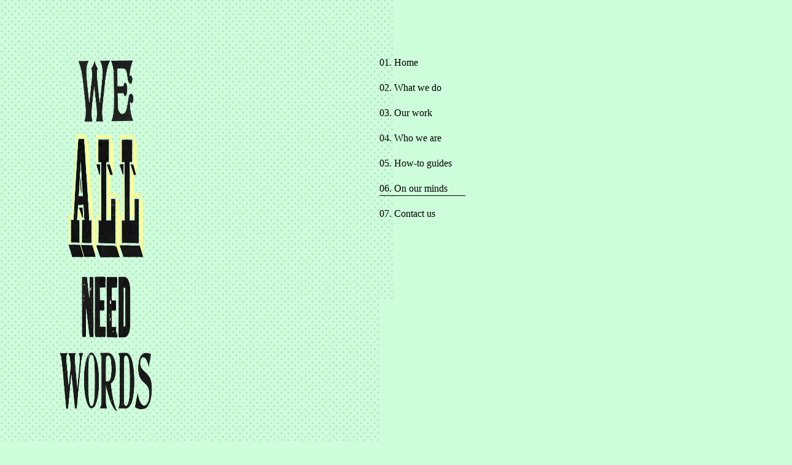

--- FILE ---
content_type: text/html; charset=UTF-8
request_url: https://weallneedwords.com/how-to-do-brand-naming/
body_size: 15942
content:
<!DOCTYPE html>
<!--[if IE 7]><html class="ie ie7" lang="en-US">
<![endif]-->
<!--[if IE 8]><html class="ie ie8" lang="en-US">
<![endif]-->
<!--[if !(IE 7) | !(IE 8)  ]><!--><html lang="en-US">
<!--<![endif]--><head><script data-no-optimize="1">var litespeed_docref=sessionStorage.getItem("litespeed_docref");litespeed_docref&&(Object.defineProperty(document,"referrer",{get:function(){return litespeed_docref}}),sessionStorage.removeItem("litespeed_docref"));</script> <meta charset="UTF-8"><meta name="viewport" content="width=device-width"><title>How to do brand naming - We All Need Words</title><link rel="profile" href="http://gmpg.org/xfn/11"><link rel="pingback" href="https://weallneedwords.com/xmlrpc.php">
<!--[if lt IE 9]> <script src="https://weallneedwords.com/wp-content/themes/need_words/js/html5.js"></script> <![endif]--><meta name='robots' content='index, follow, max-image-preview:large, max-snippet:-1, max-video-preview:-1' /><link rel="canonical" href="https://weallneedwords.com/how-to-do-brand-naming/" /><meta property="og:locale" content="en_US" /><meta property="og:type" content="article" /><meta property="og:title" content="How to do brand naming - We All Need Words" /><meta property="og:description" content="How to work out what kind of name you want (and why that’s the most important bit). How to come up with the right name. How to get it through the trademark checks. Naming should be really simple. It hardly ever is. It’s not usually the creative bit that causes the problems (but that&#8217;s harder [&hellip;]" /><meta property="og:url" content="https://weallneedwords.com/how-to-do-brand-naming/" /><meta property="og:site_name" content="We All Need Words" /><meta property="article:published_time" content="2010-05-03T16:25:26+00:00" /><meta property="article:modified_time" content="2014-08-17T18:49:43+00:00" /><meta name="author" content="admin" /><meta name="twitter:label1" content="Written by" /><meta name="twitter:data1" content="admin" /><meta name="twitter:label2" content="Est. reading time" /><meta name="twitter:data2" content="5 minutes" /> <script type="application/ld+json" class="yoast-schema-graph">{"@context":"https://schema.org","@graph":[{"@type":"Article","@id":"https://weallneedwords.com/how-to-do-brand-naming/#article","isPartOf":{"@id":"https://weallneedwords.com/how-to-do-brand-naming/"},"author":{"name":"admin","@id":"https://weallneedwords.com/#/schema/person/9528a0e8e60fdf86e6f8b3afe4171cb5"},"headline":"How to do brand naming","datePublished":"2010-05-03T16:25:26+00:00","dateModified":"2014-08-17T18:49:43+00:00","mainEntityOfPage":{"@id":"https://weallneedwords.com/how-to-do-brand-naming/"},"wordCount":966,"publisher":{"@id":"https://weallneedwords.com/#organization"},"keywords":["Brand name examples","Brand naming","Brand naming agency","Brand naming examples","Brand naming services","Brand naming tool","Naming","Naming agency","Naming heirarchy","Naming services","Naming strategy","Naming system"],"articleSection":["Naming"],"inLanguage":"en-US"},{"@type":"WebPage","@id":"https://weallneedwords.com/how-to-do-brand-naming/","url":"https://weallneedwords.com/how-to-do-brand-naming/","name":"How to do brand naming - We All Need Words","isPartOf":{"@id":"https://weallneedwords.com/#website"},"datePublished":"2010-05-03T16:25:26+00:00","dateModified":"2014-08-17T18:49:43+00:00","breadcrumb":{"@id":"https://weallneedwords.com/how-to-do-brand-naming/#breadcrumb"},"inLanguage":"en-US","potentialAction":[{"@type":"ReadAction","target":["https://weallneedwords.com/how-to-do-brand-naming/"]}]},{"@type":"BreadcrumbList","@id":"https://weallneedwords.com/how-to-do-brand-naming/#breadcrumb","itemListElement":[{"@type":"ListItem","position":1,"name":"Home","item":"https://weallneedwords.com/"},{"@type":"ListItem","position":2,"name":"Blog","item":"https://weallneedwords.com/blog/"},{"@type":"ListItem","position":3,"name":"How to do brand naming"}]},{"@type":"WebSite","@id":"https://weallneedwords.com/#website","url":"https://weallneedwords.com/","name":"We All Need Words","description":"Branding, tone of voice, naming and training (without the blah)","publisher":{"@id":"https://weallneedwords.com/#organization"},"potentialAction":[{"@type":"SearchAction","target":{"@type":"EntryPoint","urlTemplate":"https://weallneedwords.com/?s={search_term_string}"},"query-input":{"@type":"PropertyValueSpecification","valueRequired":true,"valueName":"search_term_string"}}],"inLanguage":"en-US"},{"@type":"Organization","@id":"https://weallneedwords.com/#organization","name":"We All Need Words","url":"https://weallneedwords.com/","logo":{"@type":"ImageObject","inLanguage":"en-US","@id":"https://weallneedwords.com/#/schema/logo/image/","url":"https://weallneedwords.com/wp-content/uploads/2014/07/logo-yellow.png","contentUrl":"https://weallneedwords.com/wp-content/uploads/2014/07/logo-yellow.png","width":382,"height":587,"caption":"We All Need Words"},"image":{"@id":"https://weallneedwords.com/#/schema/logo/image/"},"sameAs":["https://x.com/weallneedwords","https://www.instagram.com/we_all_need_words/"]},{"@type":"Person","@id":"https://weallneedwords.com/#/schema/person/9528a0e8e60fdf86e6f8b3afe4171cb5","name":"admin","image":{"@type":"ImageObject","inLanguage":"en-US","@id":"https://weallneedwords.com/#/schema/person/image/","url":"https://weallneedwords.com/wp-content/litespeed/avatar/31168ac0fa1ddf0cffeae4d06f425ae0.jpg?ver=1768255343","contentUrl":"https://weallneedwords.com/wp-content/litespeed/avatar/31168ac0fa1ddf0cffeae4d06f425ae0.jpg?ver=1768255343","caption":"admin"},"url":"https://weallneedwords.com/author/admin/"}]}</script> <link rel='dns-prefetch' href='//fonts.googleapis.com' /><link rel='dns-prefetch' href='//www.googletagmanager.com' /><link rel="alternate" type="application/rss+xml" title="We All Need Words &raquo; Feed" href="https://weallneedwords.com/feed/" /><link rel="alternate" type="application/rss+xml" title="We All Need Words &raquo; Comments Feed" href="https://weallneedwords.com/comments/feed/" /><link rel="alternate" title="oEmbed (JSON)" type="application/json+oembed" href="https://weallneedwords.com/wp-json/oembed/1.0/embed?url=https%3A%2F%2Fweallneedwords.com%2Fhow-to-do-brand-naming%2F" /><link rel="alternate" title="oEmbed (XML)" type="text/xml+oembed" href="https://weallneedwords.com/wp-json/oembed/1.0/embed?url=https%3A%2F%2Fweallneedwords.com%2Fhow-to-do-brand-naming%2F&#038;format=xml" /><style id='wp-img-auto-sizes-contain-inline-css' type='text/css'>img:is([sizes=auto i],[sizes^="auto," i]){contain-intrinsic-size:3000px 1500px}
/*# sourceURL=wp-img-auto-sizes-contain-inline-css */</style><style id="litespeed-ccss">ul{box-sizing:border-box}:root{--wp--preset--font-size--normal:16px;--wp--preset--font-size--huge:42px}:root{--wp--preset--aspect-ratio--square:1;--wp--preset--aspect-ratio--4-3:4/3;--wp--preset--aspect-ratio--3-4:3/4;--wp--preset--aspect-ratio--3-2:3/2;--wp--preset--aspect-ratio--2-3:2/3;--wp--preset--aspect-ratio--16-9:16/9;--wp--preset--aspect-ratio--9-16:9/16;--wp--preset--color--black:#000;--wp--preset--color--cyan-bluish-gray:#abb8c3;--wp--preset--color--white:#fff;--wp--preset--color--pale-pink:#f78da7;--wp--preset--color--vivid-red:#cf2e2e;--wp--preset--color--luminous-vivid-orange:#ff6900;--wp--preset--color--luminous-vivid-amber:#fcb900;--wp--preset--color--light-green-cyan:#7bdcb5;--wp--preset--color--vivid-green-cyan:#00d084;--wp--preset--color--pale-cyan-blue:#8ed1fc;--wp--preset--color--vivid-cyan-blue:#0693e3;--wp--preset--color--vivid-purple:#9b51e0;--wp--preset--gradient--vivid-cyan-blue-to-vivid-purple:linear-gradient(135deg,rgba(6,147,227,1) 0%,#9b51e0 100%);--wp--preset--gradient--light-green-cyan-to-vivid-green-cyan:linear-gradient(135deg,#7adcb4 0%,#00d082 100%);--wp--preset--gradient--luminous-vivid-amber-to-luminous-vivid-orange:linear-gradient(135deg,rgba(252,185,0,1) 0%,rgba(255,105,0,1) 100%);--wp--preset--gradient--luminous-vivid-orange-to-vivid-red:linear-gradient(135deg,rgba(255,105,0,1) 0%,#cf2e2e 100%);--wp--preset--gradient--very-light-gray-to-cyan-bluish-gray:linear-gradient(135deg,#eee 0%,#a9b8c3 100%);--wp--preset--gradient--cool-to-warm-spectrum:linear-gradient(135deg,#4aeadc 0%,#9778d1 20%,#cf2aba 40%,#ee2c82 60%,#fb6962 80%,#fef84c 100%);--wp--preset--gradient--blush-light-purple:linear-gradient(135deg,#ffceec 0%,#9896f0 100%);--wp--preset--gradient--blush-bordeaux:linear-gradient(135deg,#fecda5 0%,#fe2d2d 50%,#6b003e 100%);--wp--preset--gradient--luminous-dusk:linear-gradient(135deg,#ffcb70 0%,#c751c0 50%,#4158d0 100%);--wp--preset--gradient--pale-ocean:linear-gradient(135deg,#fff5cb 0%,#b6e3d4 50%,#33a7b5 100%);--wp--preset--gradient--electric-grass:linear-gradient(135deg,#caf880 0%,#71ce7e 100%);--wp--preset--gradient--midnight:linear-gradient(135deg,#020381 0%,#2874fc 100%);--wp--preset--font-size--small:13px;--wp--preset--font-size--medium:20px;--wp--preset--font-size--large:36px;--wp--preset--font-size--x-large:42px;--wp--preset--spacing--20:.44rem;--wp--preset--spacing--30:.67rem;--wp--preset--spacing--40:1rem;--wp--preset--spacing--50:1.5rem;--wp--preset--spacing--60:2.25rem;--wp--preset--spacing--70:3.38rem;--wp--preset--spacing--80:5.06rem;--wp--preset--shadow--natural:6px 6px 9px rgba(0,0,0,.2);--wp--preset--shadow--deep:12px 12px 50px rgba(0,0,0,.4);--wp--preset--shadow--sharp:6px 6px 0px rgba(0,0,0,.2);--wp--preset--shadow--outlined:6px 6px 0px -3px rgba(255,255,255,1),6px 6px rgba(0,0,0,1);--wp--preset--shadow--crisp:6px 6px 0px rgba(0,0,0,1)}html{font-family:sans-serif;-webkit-text-size-adjust:100%;-ms-text-size-adjust:100%}body{margin:0}article,aside,header,nav{display:block}a{background:0 0}img{border:0}*{-webkit-box-sizing:border-box;-moz-box-sizing:border-box;box-sizing:border-box}:before,:after{-webkit-box-sizing:border-box;-moz-box-sizing:border-box;box-sizing:border-box}html{font-size:10px}body{font-family:"Helvetica Neue",Helvetica,Arial,sans-serif;font-size:14px;line-height:1.42857143;color:#333;background-color:#fff}a{color:#428bca;text-decoration:none}img{vertical-align:middle}h2{font-family:inherit;font-weight:500;line-height:1.1;color:inherit}h2{margin-top:20px;margin-bottom:10px}h2{font-size:30px}p{margin:0 0 20px}ul{margin-top:0;margin-bottom:10px}.clearfix:before,.clearfix:after{display:table;content:" "}.clearfix:after{clear:both}@-ms-viewport{width:device-width}*,*:after,*:before{-webkit-box-sizing:border-box;-moz-box-sizing:border-box;box-sizing:border-box}.clearfix:before,.clearfix:after{content:'';display:table}.clearfix:after{clear:both}:focus{-moz-outline-style:none;outline:none;outline-style:none}.clearme{clear:both}body{font-size:16px;font-family:'Libre Baskerville',serif;color:#000;margin:0;padding:0;line-height:23px;overflow-x:hidden}p{line-height:23px}.homedots{position:absolute;width:50%;top:0;left:0;z-index:-9999;background:transparent url(/wp-content/themes/need_words/images/dots.png) top left repeat;height:1168px;opacity:.8}.homeline{position:absolute;width:50%;top:490px;left:0;z-index:-9998;border-right:22px solid #ffff8d;height:912px;background-color:transparent!important}.homeline.greenlight{border-right-color:#cdfdda}#mainholder{margin:90px auto 0 auto;width:1100px}#header{float:left;width:100%}#logo{float:left;width:528px}#logo img{max-width:160px}#nav{float:left;width:572px;font-family:'Inconsolata';font-size:16px}#nav ul{margin:0;padding:0;list-style:none}#nav ul li{margin:0 0 18px;padding:0;list-style:none;width:140px}#nav ul li a,#nav ul li a:visited{color:#000;text-decoration:none}.single-post #nav ul li#menu-item-26{border-bottom:1px solid #000;margin:0 0 17px}#main-content{float:left;width:100%;clear:both;margin-top:130px}.content-nav{float:left;min-width:535px;font-family:'Inconsolata';font-size:15px}.work-cat-link a{text-decoration:underline;text-transform:lowercase}.work-cat-link{float:left;font-family:'Inconsolata';font-size:15px;width:500px;line-height:1}.content-nav{overflow:hidden;padding-bottom:5px}.content-nav a{color:#000;line-height:2;font-size:16px}.blog-listing-link{float:right;font-family:'Inconsolata';font-size:15px;width:572px;line-height:1}.blogarticle{float:left;width:100%;margin-top:70px}h2.blogtitle{margin:0;padding:0;font-family:'press_styleregular';font-size:140px;line-height:112px;text-transform:uppercase;font-weight:400;background:transparent url(/wp-content/themes/need_words/images/blogline.png) left 35px repeat-x}.single-post h2.blogtitle{background:0 0;margin-bottom:6px}h2.blogtitle a,h2.blogtitle a:visited{color:#000;text-decoration:none}.footerquote{float:left;width:500px;margin:97px 0 0 50px;font-family:'press_styleregular';font-size:68px;line-height:55px}.site-main{min-height:100%;margin-bottom:-450px}.site-main:after{content:"";display:block}.site-main:after{height:500px}.greenlight{background-color:#cdfdda;border-color:#cdfdda}.site-footer-mobile,.tagged-mobile{display:none}@media (max-width:770px){body,p,#nav{font-size:18px;line-height:25px}}.site{min-width:1040px}.widget{background:#f7f5e7}@media all and (min-width:771px){#site-navigation{display:block!important}}@media all and (max-width:1099px) and (min-width:771px){#mainholder,#header,#main-content{width:auto;float:none}#header,#main-content{overflow:hidden;padding-left:20px;padding-right:20px}#logo{width:49%}#nav{width:50.5%}.footerquote{margin-right:20px;width:40%}.homedots{width:100%}}@media all and (max-width:770px){#mainholder{width:auto;margin:0 auto 0 auto;padding-top:70px}#content{padding:0 20px}#content{padding:0 20px}.homedots{width:100%;height:370px;left:0!important;right:0!important}#main-content{width:auto!important}.homeline{display:none}#nav{float:none;width:100%;position:fixed;left:0;top:0}#site-navigation{max-width:350px;margin:0 20px;padding:0 0 30px;display:none}.nav-toggle{width:100%;height:40px;-webkit-touch-callout:none}.nav-toggle .closed{background:url('/wp-content/themes/need_words/images/nav-closed.png') no-repeat 0 0}.nav-toggle-icon{width:24px;height:15px;display:block;position:absolute;right:20px;top:11px}#nav{background:#cdfdda}.greenlight #nav{background:#fff}#logo{width:auto}#logo img{margin-left:10px}.content-nav,.work-cat-link{width:auto;min-width:1px}.single.single-post #content{padding:0}.single.single-post .content-nav{padding:20px 20px 0}.single.single-post .entry-header{padding-left:20px;padding-right:20px}.single.single-post .tagged-mobile{margin-left:20px;margin-right:20px}.site-main:after,.footerquote{width:auto}}@media all and (max-width:770px){#main-content{margin-top:78px}.work-cat-link{float:none;display:block}.content-nav{padding:20px 0 0}.blog-listing-link{float:none;width:100%;padding-bottom:15px;display:block}h2.blogtitle{font-size:100px;line-height:83px}.blogarticle{margin-top:40px}.single-post h2.blogtitle{margin-bottom:15px}.tagged-mobile{display:block;font-size:13px}.tagged-mobile a{color:#6d6e71}.site-footer-mobile{display:block}.site-footer-mobile .footerquote{font-size:45px;margin:40px 20px;line-height:40px}}@media all and (max-width:650px){#main-content,#header,#logo,.blogarticle,.content-nav{width:auto!important;float:none}#nav{position:absolute;width:auto!important;left:0;right:0}h2.blogtitle{font-size:3em;line-height:1}.content-nav{clear:both}}</style><link rel="preload" data-asynced="1" data-optimized="2" as="style" onload="this.onload=null;this.rel='stylesheet'" href="https://weallneedwords.com/wp-content/litespeed/ucss/fb829c8ace150675fdb514c23753c583.css?ver=8e5f5" /><script data-optimized="1" type="litespeed/javascript" data-src="https://weallneedwords.com/wp-content/plugins/litespeed-cache/assets/js/css_async.min.js"></script> <style id='global-styles-inline-css' type='text/css'>:root{--wp--preset--aspect-ratio--square: 1;--wp--preset--aspect-ratio--4-3: 4/3;--wp--preset--aspect-ratio--3-4: 3/4;--wp--preset--aspect-ratio--3-2: 3/2;--wp--preset--aspect-ratio--2-3: 2/3;--wp--preset--aspect-ratio--16-9: 16/9;--wp--preset--aspect-ratio--9-16: 9/16;--wp--preset--color--black: #000000;--wp--preset--color--cyan-bluish-gray: #abb8c3;--wp--preset--color--white: #ffffff;--wp--preset--color--pale-pink: #f78da7;--wp--preset--color--vivid-red: #cf2e2e;--wp--preset--color--luminous-vivid-orange: #ff6900;--wp--preset--color--luminous-vivid-amber: #fcb900;--wp--preset--color--light-green-cyan: #7bdcb5;--wp--preset--color--vivid-green-cyan: #00d084;--wp--preset--color--pale-cyan-blue: #8ed1fc;--wp--preset--color--vivid-cyan-blue: #0693e3;--wp--preset--color--vivid-purple: #9b51e0;--wp--preset--gradient--vivid-cyan-blue-to-vivid-purple: linear-gradient(135deg,rgb(6,147,227) 0%,rgb(155,81,224) 100%);--wp--preset--gradient--light-green-cyan-to-vivid-green-cyan: linear-gradient(135deg,rgb(122,220,180) 0%,rgb(0,208,130) 100%);--wp--preset--gradient--luminous-vivid-amber-to-luminous-vivid-orange: linear-gradient(135deg,rgb(252,185,0) 0%,rgb(255,105,0) 100%);--wp--preset--gradient--luminous-vivid-orange-to-vivid-red: linear-gradient(135deg,rgb(255,105,0) 0%,rgb(207,46,46) 100%);--wp--preset--gradient--very-light-gray-to-cyan-bluish-gray: linear-gradient(135deg,rgb(238,238,238) 0%,rgb(169,184,195) 100%);--wp--preset--gradient--cool-to-warm-spectrum: linear-gradient(135deg,rgb(74,234,220) 0%,rgb(151,120,209) 20%,rgb(207,42,186) 40%,rgb(238,44,130) 60%,rgb(251,105,98) 80%,rgb(254,248,76) 100%);--wp--preset--gradient--blush-light-purple: linear-gradient(135deg,rgb(255,206,236) 0%,rgb(152,150,240) 100%);--wp--preset--gradient--blush-bordeaux: linear-gradient(135deg,rgb(254,205,165) 0%,rgb(254,45,45) 50%,rgb(107,0,62) 100%);--wp--preset--gradient--luminous-dusk: linear-gradient(135deg,rgb(255,203,112) 0%,rgb(199,81,192) 50%,rgb(65,88,208) 100%);--wp--preset--gradient--pale-ocean: linear-gradient(135deg,rgb(255,245,203) 0%,rgb(182,227,212) 50%,rgb(51,167,181) 100%);--wp--preset--gradient--electric-grass: linear-gradient(135deg,rgb(202,248,128) 0%,rgb(113,206,126) 100%);--wp--preset--gradient--midnight: linear-gradient(135deg,rgb(2,3,129) 0%,rgb(40,116,252) 100%);--wp--preset--font-size--small: 13px;--wp--preset--font-size--medium: 20px;--wp--preset--font-size--large: 36px;--wp--preset--font-size--x-large: 42px;--wp--preset--spacing--20: 0.44rem;--wp--preset--spacing--30: 0.67rem;--wp--preset--spacing--40: 1rem;--wp--preset--spacing--50: 1.5rem;--wp--preset--spacing--60: 2.25rem;--wp--preset--spacing--70: 3.38rem;--wp--preset--spacing--80: 5.06rem;--wp--preset--shadow--natural: 6px 6px 9px rgba(0, 0, 0, 0.2);--wp--preset--shadow--deep: 12px 12px 50px rgba(0, 0, 0, 0.4);--wp--preset--shadow--sharp: 6px 6px 0px rgba(0, 0, 0, 0.2);--wp--preset--shadow--outlined: 6px 6px 0px -3px rgb(255, 255, 255), 6px 6px rgb(0, 0, 0);--wp--preset--shadow--crisp: 6px 6px 0px rgb(0, 0, 0);}:where(.is-layout-flex){gap: 0.5em;}:where(.is-layout-grid){gap: 0.5em;}body .is-layout-flex{display: flex;}.is-layout-flex{flex-wrap: wrap;align-items: center;}.is-layout-flex > :is(*, div){margin: 0;}body .is-layout-grid{display: grid;}.is-layout-grid > :is(*, div){margin: 0;}:where(.wp-block-columns.is-layout-flex){gap: 2em;}:where(.wp-block-columns.is-layout-grid){gap: 2em;}:where(.wp-block-post-template.is-layout-flex){gap: 1.25em;}:where(.wp-block-post-template.is-layout-grid){gap: 1.25em;}.has-black-color{color: var(--wp--preset--color--black) !important;}.has-cyan-bluish-gray-color{color: var(--wp--preset--color--cyan-bluish-gray) !important;}.has-white-color{color: var(--wp--preset--color--white) !important;}.has-pale-pink-color{color: var(--wp--preset--color--pale-pink) !important;}.has-vivid-red-color{color: var(--wp--preset--color--vivid-red) !important;}.has-luminous-vivid-orange-color{color: var(--wp--preset--color--luminous-vivid-orange) !important;}.has-luminous-vivid-amber-color{color: var(--wp--preset--color--luminous-vivid-amber) !important;}.has-light-green-cyan-color{color: var(--wp--preset--color--light-green-cyan) !important;}.has-vivid-green-cyan-color{color: var(--wp--preset--color--vivid-green-cyan) !important;}.has-pale-cyan-blue-color{color: var(--wp--preset--color--pale-cyan-blue) !important;}.has-vivid-cyan-blue-color{color: var(--wp--preset--color--vivid-cyan-blue) !important;}.has-vivid-purple-color{color: var(--wp--preset--color--vivid-purple) !important;}.has-black-background-color{background-color: var(--wp--preset--color--black) !important;}.has-cyan-bluish-gray-background-color{background-color: var(--wp--preset--color--cyan-bluish-gray) !important;}.has-white-background-color{background-color: var(--wp--preset--color--white) !important;}.has-pale-pink-background-color{background-color: var(--wp--preset--color--pale-pink) !important;}.has-vivid-red-background-color{background-color: var(--wp--preset--color--vivid-red) !important;}.has-luminous-vivid-orange-background-color{background-color: var(--wp--preset--color--luminous-vivid-orange) !important;}.has-luminous-vivid-amber-background-color{background-color: var(--wp--preset--color--luminous-vivid-amber) !important;}.has-light-green-cyan-background-color{background-color: var(--wp--preset--color--light-green-cyan) !important;}.has-vivid-green-cyan-background-color{background-color: var(--wp--preset--color--vivid-green-cyan) !important;}.has-pale-cyan-blue-background-color{background-color: var(--wp--preset--color--pale-cyan-blue) !important;}.has-vivid-cyan-blue-background-color{background-color: var(--wp--preset--color--vivid-cyan-blue) !important;}.has-vivid-purple-background-color{background-color: var(--wp--preset--color--vivid-purple) !important;}.has-black-border-color{border-color: var(--wp--preset--color--black) !important;}.has-cyan-bluish-gray-border-color{border-color: var(--wp--preset--color--cyan-bluish-gray) !important;}.has-white-border-color{border-color: var(--wp--preset--color--white) !important;}.has-pale-pink-border-color{border-color: var(--wp--preset--color--pale-pink) !important;}.has-vivid-red-border-color{border-color: var(--wp--preset--color--vivid-red) !important;}.has-luminous-vivid-orange-border-color{border-color: var(--wp--preset--color--luminous-vivid-orange) !important;}.has-luminous-vivid-amber-border-color{border-color: var(--wp--preset--color--luminous-vivid-amber) !important;}.has-light-green-cyan-border-color{border-color: var(--wp--preset--color--light-green-cyan) !important;}.has-vivid-green-cyan-border-color{border-color: var(--wp--preset--color--vivid-green-cyan) !important;}.has-pale-cyan-blue-border-color{border-color: var(--wp--preset--color--pale-cyan-blue) !important;}.has-vivid-cyan-blue-border-color{border-color: var(--wp--preset--color--vivid-cyan-blue) !important;}.has-vivid-purple-border-color{border-color: var(--wp--preset--color--vivid-purple) !important;}.has-vivid-cyan-blue-to-vivid-purple-gradient-background{background: var(--wp--preset--gradient--vivid-cyan-blue-to-vivid-purple) !important;}.has-light-green-cyan-to-vivid-green-cyan-gradient-background{background: var(--wp--preset--gradient--light-green-cyan-to-vivid-green-cyan) !important;}.has-luminous-vivid-amber-to-luminous-vivid-orange-gradient-background{background: var(--wp--preset--gradient--luminous-vivid-amber-to-luminous-vivid-orange) !important;}.has-luminous-vivid-orange-to-vivid-red-gradient-background{background: var(--wp--preset--gradient--luminous-vivid-orange-to-vivid-red) !important;}.has-very-light-gray-to-cyan-bluish-gray-gradient-background{background: var(--wp--preset--gradient--very-light-gray-to-cyan-bluish-gray) !important;}.has-cool-to-warm-spectrum-gradient-background{background: var(--wp--preset--gradient--cool-to-warm-spectrum) !important;}.has-blush-light-purple-gradient-background{background: var(--wp--preset--gradient--blush-light-purple) !important;}.has-blush-bordeaux-gradient-background{background: var(--wp--preset--gradient--blush-bordeaux) !important;}.has-luminous-dusk-gradient-background{background: var(--wp--preset--gradient--luminous-dusk) !important;}.has-pale-ocean-gradient-background{background: var(--wp--preset--gradient--pale-ocean) !important;}.has-electric-grass-gradient-background{background: var(--wp--preset--gradient--electric-grass) !important;}.has-midnight-gradient-background{background: var(--wp--preset--gradient--midnight) !important;}.has-small-font-size{font-size: var(--wp--preset--font-size--small) !important;}.has-medium-font-size{font-size: var(--wp--preset--font-size--medium) !important;}.has-large-font-size{font-size: var(--wp--preset--font-size--large) !important;}.has-x-large-font-size{font-size: var(--wp--preset--font-size--x-large) !important;}
/*# sourceURL=global-styles-inline-css */</style><style id='classic-theme-styles-inline-css' type='text/css'>/*! This file is auto-generated */
.wp-block-button__link{color:#fff;background-color:#32373c;border-radius:9999px;box-shadow:none;text-decoration:none;padding:calc(.667em + 2px) calc(1.333em + 2px);font-size:1.125em}.wp-block-file__button{background:#32373c;color:#fff;text-decoration:none}
/*# sourceURL=/wp-includes/css/classic-themes.min.css */</style> <script type="litespeed/javascript" data-src="https://weallneedwords.com/wp-includes/js/jquery/jquery.min.js" id="jquery-core-js"></script> <link rel="https://api.w.org/" href="https://weallneedwords.com/wp-json/" /><link rel="alternate" title="JSON" type="application/json" href="https://weallneedwords.com/wp-json/wp/v2/posts/424" /><link rel="EditURI" type="application/rsd+xml" title="RSD" href="https://weallneedwords.com/xmlrpc.php?rsd" /><meta name="generator" content="WordPress 6.9" /><link rel='shortlink' href='https://weallneedwords.com/?p=424' /><meta name="generator" content="Site Kit by Google 1.168.0" /><link rel="icon" href="https://weallneedwords.com/wp-content/uploads/2020/10/cropped-w-ico-32x32.gif" sizes="32x32" /><link rel="icon" href="https://weallneedwords.com/wp-content/uploads/2020/10/cropped-w-ico-192x192.gif" sizes="192x192" /><link rel="apple-touch-icon" href="https://weallneedwords.com/wp-content/uploads/2020/10/cropped-w-ico-180x180.gif" /><meta name="msapplication-TileImage" content="https://weallneedwords.com/wp-content/uploads/2020/10/cropped-w-ico-270x270.gif" /> <script type="litespeed/javascript">(function(i,s,o,g,r,a,m){i.GoogleAnalyticsObject=r;i[r]=i[r]||function(){(i[r].q=i[r].q||[]).push(arguments)},i[r].l=1*new Date();a=s.createElement(o),m=s.getElementsByTagName(o)[0];a.async=1;a.src=g;m.parentNode.insertBefore(a,m)})(window,document,'script','//www.google-analytics.com/analytics.js','ga');ga('create','UA-12137426-1','auto');ga('send','pageview')</script> </head><body class="wp-singular post-template-default single single-post postid-424 single-format-standard wp-theme-need_words single-author layout-two-columns greenlight" ><div class="homedots" ></div><div class="homeline greenlight" ></div><div id="mainholder" class="hfeed site"><header id="header"><div id="logo">
<a href="http://weallneedwords.com">                    <img data-lazyloaded="1" src="[data-uri]" width="382" height="587" data-src="https://weallneedwords.com/wp-content/themes/need_words/images/logo-yellow.png" alt="We All Need Words" class="home-logo defaul-logo"/>
</a></div><div id="nav"><div class="nav-toggle"><span class="nav-toggle-icon closed"></span></div><nav id="site-navigation" class="navigation main-navigation" role="navigation"><div class="menu-main-menu-container"><ul id="menu-main-menu" class="nav-menu"><li id="menu-item-30" class="menu-item menu-item-type-post_type menu-item-object-page menu-item-home menu-item-30"><a href="https://weallneedwords.com/">01. Home</a></li><li id="menu-item-29" class="menu-item menu-item-type-post_type menu-item-object-page menu-item-29"><a href="https://weallneedwords.com/what-we-do/">02. What we do</a></li><li id="menu-item-28" class="menu-item menu-item-type-post_type menu-item-object-page menu-item-28"><a href="https://weallneedwords.com/our-work/">03. Our work</a></li><li id="menu-item-27" class="menu-item menu-item-type-post_type menu-item-object-page menu-item-27"><a href="https://weallneedwords.com/who-we-are/">04. Who we are</a></li><li id="menu-item-793" class="menu-item menu-item-type-post_type menu-item-object-page menu-item-793"><a href="https://weallneedwords.com/how-to-guides/">05. How-to guides</a></li><li id="menu-item-26" class="menu-item menu-item-type-post_type menu-item-object-page current_page_parent menu-item-26"><a href="https://weallneedwords.com/blog/">06. On our minds</a></li><li id="menu-item-25" class="menu-item menu-item-type-post_type menu-item-object-page menu-item-25"><a href="https://weallneedwords.com/contact-us/">07. Contact us</a></li></ul></div></nav></div></header><div id="main-content" class="site-main"><div id="primary" class="content-area"><div id="content" class="site-content" role="main"><div class="content-nav">
<span class="blog-listing-link"><a href="https://weallneedwords.com/blog/">&#171; &nbsp;See all our posts</a></span>																<span class="work-cat-link">See our other <a href="https://weallneedwords.com/category/naming/">Naming</a> posts</span></div><article id="post-424" class="item blogarticle cat-item-10 post-424 post type-post status-publish format-standard hentry category-naming tag-brand-name-examples tag-brand-naming tag-brand-naming-agency tag-brand-naming-examples tag-brand-naming-services tag-brand-naming-tool tag-naming tag-naming-agency tag-naming-heirarchy tag-naming-services tag-naming-strategy tag-naming-system"><header class="entry-header"><h2 class="entry-title blogtitle clearfix">
<a href="https://weallneedwords.com/how-to-do-brand-naming/" rel="bookmark">
How to do brand naming             </a></h2></header><div class="entry-meta date">
<span class="date"><time class="entry-date" datetime="2010-05-03T16:25:26+00:00">03 / May / 2010</time></span><div class="tagged"><p><span>tagged: </span>
<a href="https://weallneedwords.com/tag/brand-name-examples/">Brand name examples</a>,
<a href="https://weallneedwords.com/tag/brand-naming/">Brand naming</a>,
<a href="https://weallneedwords.com/tag/brand-naming-agency/">Brand naming agency</a>,
<a href="https://weallneedwords.com/tag/brand-naming-examples/">Brand naming examples</a>,
<a href="https://weallneedwords.com/tag/brand-naming-services/">Brand naming services</a>,
<a href="https://weallneedwords.com/tag/brand-naming-tool/">Brand naming tool</a>,
<a href="https://weallneedwords.com/tag/naming/">Naming</a>,
<a href="https://weallneedwords.com/tag/naming-agency/">Naming agency</a>,
<a href="https://weallneedwords.com/tag/naming-heirarchy/">Naming heirarchy</a>,
<a href="https://weallneedwords.com/tag/naming-services/">Naming services</a>,
<a href="https://weallneedwords.com/tag/naming-strategy/">Naming strategy</a>,
<a href="https://weallneedwords.com/tag/naming-system/">Naming system</a></p></div></div><div class="entry-content"><p>How to work out what kind of name you want (and why that’s the most important bit).<br />
How to come up with the right name.<br />
How to get it through the trademark checks.</p><p>Naming <em>should</em> be really simple. It hardly ever is.</p><p><span id="more-424"></span></p><p>It’s not usually the creative bit that causes the problems (but that&#8217;s harder than it sounds). No, the problems happen at the beginning and the end of the process.</p><p>At the beginning most people don&#8217;t think about what sort of name they need  &#8211; or if they even need a name at all. And at the end people are really subjective about which name to pick. So perfectly good names get ditched too early and then, when they decide on the name they like best, the legal eagles say no.</p><p>But now you know what almost always happens, you&#8217;re already ahead of the naming game. Because there are things you can do to stop these problems from happening in the first place.</p><p>Rewind.</p><p><strong>1. ASK ‘DO YOU EVEN NEED A NAME?’</strong></p><p>People are often in such a rush to name anything and everything that they don&#8217;t think about this question or the alternatives. This is <em>not </em>your child. It might not need a name.</p><p>One well-known brand asked us to name a new travel insurance service (we said call it &#8216;travel insurance&#8217;). Another asked us to name their new mobile phone app (we advised them to use their brand&#8217;s name). It&#8217;s surprisingly difficult to convince brand managers not to pay us to name their new thing.</p><p><strong>2. WORK OUT WHAT YOU WANT THE NAME TO DO</strong></p><p>Think about this strategically. For example, are you trying to create a new luxurious brand? Will customers need to be able to easily compare this product or service with others in a range, either now or in the future? If so, you might need to think about how the names will work together as a group – and grow as a family of names.</p><p><strong>3. DECIDE WHAT YOU WANT THE NAME TO SAY</strong></p><p>Names can only say one or two things at most. So work out what that is. Remember, customers won’t see the name on its own (things like the design or the advertising can help you communicate some of the other stuff you want the name to say).</p><p><strong>4. THINK ABOUT THE RIGHT KIND OF NAME </strong></p><p>Do you want an abstract name like <em>Tesco?</em> A metaphorical name like <em>Visa</em>? Or a more literal name like <em>Dorset Cereals</em>. See what your competitors are up to; do you want to do the opposite or sound like them?</p><p><strong>5. WRITE THIS ALL UP AS A BRIEF</strong></p><p>Include anything else that might have a bearing on the sort of name you go for, eg will it need to work as a domain name (www.yourname.com)? Will it need to work in other countries or languages? You’ll need to arrive at a brief that everyone’s happy with before you start naming. (When you get to the choosing bit you&#8217;ll be glad you took the extra time here.)</p><p><strong>6. COMING UP WITH NAMES</strong></p><p>This is the fun bit, but it’s easy to mess it up. The big thing is to not edit or question too soon. Come up with as many names as you can, as quickly as you can. Leave the shortlisting until the end.</p><p>If you’re coming up with real words, it’s easier to do this as a group (you’ll spark off each other) with one of you facilitating and writing up the results as you go.  If you’re coming up with abstract names, this process can help at first too because abstract names always sound more natural when they’re based on real words (and if there&#8217;s a story behind the name).</p><p><strong>7. PRESENTING THE NAMES</strong></p><p>After all that work, the people in charge of the decisions will still get weirdly subjective about names and over-analyse them much more than customers will ever do.</p><p>You can counter this by making them look like names (in 48pt, not 12pt) or if you’re a Photoshop whiz mock them up in a design – on a van or on a business card – anything to stop people picking a name on a whim. Group similar names together too, so its easy to compare like with like.</p><p><strong>8. PICKING THE RIGHT NAME</strong></p><p>Actually we&#8217;ll rephrase that. There’s no such thing as the &#8216;right&#8217; name. Shortlist a few names that meet the brief strategically. And don’t try to settle on one favourite because usually that one won’t make it through the legal checks.</p><p>Also don’t rule out names because they remind you of something else. You can even have the same name as someone else as long as it’s different or generic enough (customers will happily drive a <em>VW Polo</em> car, wearing a <em>Ralph Lauren Polo</em> shirt while sucking a <em>Polo mint</em> without too much trouble).</p><p><strong>9. THE LEGAL AND CHECKING BIT</strong></p><p>You’ll need to check with a trademark lawyer to find out if any of your shortlist will get you into legal trouble (but remember lawyers will always err on the cautious side of things).</p><p>And, if the name needs to work in other countries, you’ll need to talk to language experts to make sure your name doesn’t mean something odd/rude/nonsensical in another country.</p><p><strong>10. COUNT YOUR LUCKY STARS (OR NOT)</strong></p><p>If after all that, you have a name that fits the brief (and you may even like) you’re very lucky. If not, you’ll need to go through some of those naming hoops again. Naming’s like that. Deep breath.</p><p><strong>11. GET A HEAD START</strong></p><p><a href="mailto:canihaveaword@weallneedwords.com?Subject=Tell%20me%20all%20your%20secrets">Send us an email</a>.</p></div><div class="share-this">
<span class='st_sharethis_large' st_title='How to do brand naming' st_url='https://weallneedwords.com/how-to-do-brand-naming/'></span></div><div class="tagged-mobile"><p><span>Tagged: </span>
<a href="https://weallneedwords.com/tag/brand-name-examples/">Brand name examples</a>,
<a href="https://weallneedwords.com/tag/brand-naming/">Brand naming</a>,
<a href="https://weallneedwords.com/tag/brand-naming-agency/">Brand naming agency</a>,
<a href="https://weallneedwords.com/tag/brand-naming-examples/">Brand naming examples</a>,
<a href="https://weallneedwords.com/tag/brand-naming-services/">Brand naming services</a>,
<a href="https://weallneedwords.com/tag/brand-naming-tool/">Brand naming tool</a>,
<a href="https://weallneedwords.com/tag/naming/">Naming</a>,
<a href="https://weallneedwords.com/tag/naming-agency/">Naming agency</a>,
<a href="https://weallneedwords.com/tag/naming-heirarchy/">Naming heirarchy</a>,
<a href="https://weallneedwords.com/tag/naming-services/">Naming services</a>,
<a href="https://weallneedwords.com/tag/naming-strategy/">Naming strategy</a>,
<a href="https://weallneedwords.com/tag/naming-system/">Naming system</a></p></div><div class="back-top-top">
<a href="#">Back to top</a></div> <script type="litespeed/javascript">jQuery(".back-top-top a").click(function(){jQuery("html, body").animate({scrollTop:0},"slow");return!1})</script> <style>.current-cat {
		text-decoration: underline;
	}</style><div class="clearfix"></div></article><div class="blog-top-widget-area-wrapper wordweather"><aside id="tag_cloud-2" class="widget widget_tag_cloud"><h3 class="widget-title">word weather</h3><div class="tagcloud"><a href="https://weallneedwords.com/tag/big-idea/" class="tag-cloud-link tag-link-53 tag-link-position-1" style="font-size: 11.581395348837pt;" aria-label="Big idea (4 items)">Big idea</a>
<a href="https://weallneedwords.com/tag/branding-2/" class="tag-cloud-link tag-link-12 tag-link-position-2" style="font-size: 16.46511627907pt;" aria-label="branding (9 items)">branding</a>
<a href="https://weallneedwords.com/tag/branding-for-apps/" class="tag-cloud-link tag-link-170 tag-link-position-3" style="font-size: 8pt;" aria-label="Branding for apps (2 items)">Branding for apps</a>
<a href="https://weallneedwords.com/tag/brand-naming/" class="tag-cloud-link tag-link-115 tag-link-position-4" style="font-size: 12.883720930233pt;" aria-label="Brand naming (5 items)">Brand naming</a>
<a href="https://weallneedwords.com/tag/brand-naming-agency/" class="tag-cloud-link tag-link-116 tag-link-position-5" style="font-size: 9.953488372093pt;" aria-label="Brand naming agency (3 items)">Brand naming agency</a>
<a href="https://weallneedwords.com/tag/brand-naming-services/" class="tag-cloud-link tag-link-134 tag-link-position-6" style="font-size: 8pt;" aria-label="Brand naming services (2 items)">Brand naming services</a>
<a href="https://weallneedwords.com/tag/brand-proposition/" class="tag-cloud-link tag-link-100 tag-link-position-7" style="font-size: 8pt;" aria-label="Brand proposition (2 items)">Brand proposition</a>
<a href="https://weallneedwords.com/tag/brand-slop/" class="tag-cloud-link tag-link-105 tag-link-position-8" style="font-size: 8pt;" aria-label="Brand Slop (2 items)">Brand Slop</a>
<a href="https://weallneedwords.com/tag/brand-strategy/" class="tag-cloud-link tag-link-38 tag-link-position-9" style="font-size: 14.837209302326pt;" aria-label="Brand strategy (7 items)">Brand strategy</a>
<a href="https://weallneedwords.com/tag/brand-tone-of-voice/" class="tag-cloud-link tag-link-56 tag-link-position-10" style="font-size: 15.651162790698pt;" aria-label="Brand tone of voice (8 items)">Brand tone of voice</a>
<a href="https://weallneedwords.com/tag/brand-tone-of-voice-examples/" class="tag-cloud-link tag-link-102 tag-link-position-11" style="font-size: 14.837209302326pt;" aria-label="Brand tone of voice examples (7 items)">Brand tone of voice examples</a>
<a href="https://weallneedwords.com/tag/charity-branding/" class="tag-cloud-link tag-link-203 tag-link-position-12" style="font-size: 9.953488372093pt;" aria-label="Charity branding (3 items)">Charity branding</a>
<a href="https://weallneedwords.com/tag/content-marketing/" class="tag-cloud-link tag-link-66 tag-link-position-13" style="font-size: 11.581395348837pt;" aria-label="Content marketing (4 items)">Content marketing</a>
<a href="https://weallneedwords.com/tag/copywriting/" class="tag-cloud-link tag-link-93 tag-link-position-14" style="font-size: 14.023255813953pt;" aria-label="Copywriting (6 items)">Copywriting</a>
<a href="https://weallneedwords.com/tag/copywriting-agency/" class="tag-cloud-link tag-link-218 tag-link-position-15" style="font-size: 11.581395348837pt;" aria-label="Copywriting agency (4 items)">Copywriting agency</a>
<a href="https://weallneedwords.com/tag/copywriting-examples/" class="tag-cloud-link tag-link-98 tag-link-position-16" style="font-size: 17.116279069767pt;" aria-label="Copywriting examples (10 items)">Copywriting examples</a>
<a href="https://weallneedwords.com/tag/destination-branding/" class="tag-cloud-link tag-link-43 tag-link-position-17" style="font-size: 11.581395348837pt;" aria-label="Destination branding (4 items)">Destination branding</a>
<a href="https://weallneedwords.com/tag/destination-branding-agency/" class="tag-cloud-link tag-link-47 tag-link-position-18" style="font-size: 9.953488372093pt;" aria-label="Destination branding agency (3 items)">Destination branding agency</a>
<a href="https://weallneedwords.com/tag/destination-branding-examples/" class="tag-cloud-link tag-link-76 tag-link-position-19" style="font-size: 11.581395348837pt;" aria-label="Destination branding examples (4 items)">Destination branding examples</a>
<a href="https://weallneedwords.com/tag/greenpeace/" class="tag-cloud-link tag-link-219 tag-link-position-20" style="font-size: 9.953488372093pt;" aria-label="Greenpeace (3 items)">Greenpeace</a>
<a href="https://weallneedwords.com/tag/guidelines/" class="tag-cloud-link tag-link-162 tag-link-position-21" style="font-size: 8pt;" aria-label="Guidelines (2 items)">Guidelines</a>
<a href="https://weallneedwords.com/tag/hippeas/" class="tag-cloud-link tag-link-225 tag-link-position-22" style="font-size: 9.953488372093pt;" aria-label="Hippeas (3 items)">Hippeas</a>
<a href="https://weallneedwords.com/tag/honest-burgers/" class="tag-cloud-link tag-link-221 tag-link-position-23" style="font-size: 8pt;" aria-label="Honest Burgers (2 items)">Honest Burgers</a>
<a href="https://weallneedwords.com/tag/instagram/" class="tag-cloud-link tag-link-205 tag-link-position-24" style="font-size: 8pt;" aria-label="Instagram (2 items)">Instagram</a>
<a href="https://weallneedwords.com/tag/its-nice-that/" class="tag-cloud-link tag-link-37 tag-link-position-25" style="font-size: 9.953488372093pt;" aria-label="It&#039;s Nice That (3 items)">It&#039;s Nice That</a>
<a href="https://weallneedwords.com/tag/jargon/" class="tag-cloud-link tag-link-99 tag-link-position-26" style="font-size: 8pt;" aria-label="Jargon (2 items)">Jargon</a>
<a href="https://weallneedwords.com/tag/london/" class="tag-cloud-link tag-link-229 tag-link-position-27" style="font-size: 9.953488372093pt;" aria-label="London (3 items)">London</a>
<a href="https://weallneedwords.com/tag/naming/" class="tag-cloud-link tag-link-173 tag-link-position-28" style="font-size: 9.953488372093pt;" aria-label="Naming (3 items)">Naming</a>
<a href="https://weallneedwords.com/tag/naming-agency/" class="tag-cloud-link tag-link-114 tag-link-position-29" style="font-size: 9.953488372093pt;" aria-label="Naming agency (3 items)">Naming agency</a>
<a href="https://weallneedwords.com/tag/naming-strategy/" class="tag-cloud-link tag-link-113 tag-link-position-30" style="font-size: 11.581395348837pt;" aria-label="Naming strategy (4 items)">Naming strategy</a>
<a href="https://weallneedwords.com/tag/place-branding/" class="tag-cloud-link tag-link-41 tag-link-position-31" style="font-size: 11.581395348837pt;" aria-label="Place branding (4 items)">Place branding</a>
<a href="https://weallneedwords.com/tag/place-branding-agency/" class="tag-cloud-link tag-link-46 tag-link-position-32" style="font-size: 11.581395348837pt;" aria-label="Place branding agency (4 items)">Place branding agency</a>
<a href="https://weallneedwords.com/tag/place-branding-examples/" class="tag-cloud-link tag-link-44 tag-link-position-33" style="font-size: 11.581395348837pt;" aria-label="Place branding examples (4 items)">Place branding examples</a>
<a href="https://weallneedwords.com/tag/social-media/" class="tag-cloud-link tag-link-57 tag-link-position-34" style="font-size: 12.883720930233pt;" aria-label="Social media (5 items)">Social media</a>
<a href="https://weallneedwords.com/tag/start-up/" class="tag-cloud-link tag-link-264 tag-link-position-35" style="font-size: 8pt;" aria-label="Start-up (2 items)">Start-up</a>
<a href="https://weallneedwords.com/tag/startup/" class="tag-cloud-link tag-link-265 tag-link-position-36" style="font-size: 8pt;" aria-label="Startup (2 items)">Startup</a>
<a href="https://weallneedwords.com/tag/tone-of-voice-2/" class="tag-cloud-link tag-link-29 tag-link-position-37" style="font-size: 22pt;" aria-label="Tone of Voice (21 items)">Tone of Voice</a>
<a href="https://weallneedwords.com/tag/tone-of-voice-agency/" class="tag-cloud-link tag-link-128 tag-link-position-38" style="font-size: 14.837209302326pt;" aria-label="Tone of voice agency (7 items)">Tone of voice agency</a>
<a href="https://weallneedwords.com/tag/tone-of-voice-examples/" class="tag-cloud-link tag-link-28 tag-link-position-39" style="font-size: 22pt;" aria-label="Tone of voice examples (21 items)">Tone of voice examples</a>
<a href="https://weallneedwords.com/tag/tone-of-voice-guidelines/" class="tag-cloud-link tag-link-161 tag-link-position-40" style="font-size: 12.883720930233pt;" aria-label="Tone of voice guidelines (5 items)">Tone of voice guidelines</a>
<a href="https://weallneedwords.com/tag/tone-of-voice-on-twitter/" class="tag-cloud-link tag-link-90 tag-link-position-41" style="font-size: 8pt;" aria-label="Tone of voice on Twitter (2 items)">Tone of voice on Twitter</a>
<a href="https://weallneedwords.com/tag/verbal-identity/" class="tag-cloud-link tag-link-58 tag-link-position-42" style="font-size: 14.837209302326pt;" aria-label="Verbal identity (7 items)">Verbal identity</a>
<a href="https://weallneedwords.com/tag/wild-radish/" class="tag-cloud-link tag-link-266 tag-link-position-43" style="font-size: 8pt;" aria-label="Wild Radish (2 items)">Wild Radish</a>
<a href="https://weallneedwords.com/tag/writing/" class="tag-cloud-link tag-link-92 tag-link-position-44" style="font-size: 9.953488372093pt;" aria-label="Writing (3 items)">Writing</a>
<a href="https://weallneedwords.com/tag/writing-examples/" class="tag-cloud-link tag-link-97 tag-link-position-45" style="font-size: 8pt;" aria-label="Writing examples (2 items)">Writing examples</a></div></aside></div><div class="clearfix"></div></div></div></div></div><div class="clearme"></div><div class="site-footer-mobile"><div class="footerquote"><aside id="text-4" class="widget widget_text"><div class="textwidget">&quot;STAUNCHLY ANTI-BULLSHIT&quot;<br/>
FAST COMPANY</div></aside></div></div><footer class="site-footer"><div class="footerinvert greenlight    " ></div><div class="footerright"><aside id="text-5" class="widget widget_text"><div class="textwidget"><p><a href="mailto:canihaveaword@weallneedwords.com">canihaveaword@weallneedwords.com</a><br />
+44 (0)794 007 4681<br />
86-90 Paul Street<br />
London<br />
EC2A 4NE</p></div></aside><aside id="need_words_social-3" class="widget need_words_social"><p class="social_sharing">
<a href="https://twitter.com/weallneedwords" title="Twitter"><i class="fa fa-twitter" ></i></a>
<a href="https://www.instagram.com/we_all_need_words/" title="Instagram"><i class="fa fa-instagram" ></i></a></p></aside><div class="textwidget">© We All Need Words 2026<br>
<a href="smallish-print">Small(ish) print</a></div></div></div></footer> <script type="speculationrules">{"prefetch":[{"source":"document","where":{"and":[{"href_matches":"/*"},{"not":{"href_matches":["/wp-*.php","/wp-admin/*","/wp-content/uploads/*","/wp-content/*","/wp-content/plugins/*","/wp-content/themes/need_words/*","/*\\?(.+)"]}},{"not":{"selector_matches":"a[rel~=\"nofollow\"]"}},{"not":{"selector_matches":".no-prefetch, .no-prefetch a"}}]},"eagerness":"conservative"}]}</script> <script type="litespeed/javascript">jQuery(document).ready(function(){jQuery('.entry-content').fitVids()})</script><script data-no-optimize="1">window.lazyLoadOptions=Object.assign({},{threshold:300},window.lazyLoadOptions||{});!function(t,e){"object"==typeof exports&&"undefined"!=typeof module?module.exports=e():"function"==typeof define&&define.amd?define(e):(t="undefined"!=typeof globalThis?globalThis:t||self).LazyLoad=e()}(this,function(){"use strict";function e(){return(e=Object.assign||function(t){for(var e=1;e<arguments.length;e++){var n,a=arguments[e];for(n in a)Object.prototype.hasOwnProperty.call(a,n)&&(t[n]=a[n])}return t}).apply(this,arguments)}function o(t){return e({},at,t)}function l(t,e){return t.getAttribute(gt+e)}function c(t){return l(t,vt)}function s(t,e){return function(t,e,n){e=gt+e;null!==n?t.setAttribute(e,n):t.removeAttribute(e)}(t,vt,e)}function i(t){return s(t,null),0}function r(t){return null===c(t)}function u(t){return c(t)===_t}function d(t,e,n,a){t&&(void 0===a?void 0===n?t(e):t(e,n):t(e,n,a))}function f(t,e){et?t.classList.add(e):t.className+=(t.className?" ":"")+e}function _(t,e){et?t.classList.remove(e):t.className=t.className.replace(new RegExp("(^|\\s+)"+e+"(\\s+|$)")," ").replace(/^\s+/,"").replace(/\s+$/,"")}function g(t){return t.llTempImage}function v(t,e){!e||(e=e._observer)&&e.unobserve(t)}function b(t,e){t&&(t.loadingCount+=e)}function p(t,e){t&&(t.toLoadCount=e)}function n(t){for(var e,n=[],a=0;e=t.children[a];a+=1)"SOURCE"===e.tagName&&n.push(e);return n}function h(t,e){(t=t.parentNode)&&"PICTURE"===t.tagName&&n(t).forEach(e)}function a(t,e){n(t).forEach(e)}function m(t){return!!t[lt]}function E(t){return t[lt]}function I(t){return delete t[lt]}function y(e,t){var n;m(e)||(n={},t.forEach(function(t){n[t]=e.getAttribute(t)}),e[lt]=n)}function L(a,t){var o;m(a)&&(o=E(a),t.forEach(function(t){var e,n;e=a,(t=o[n=t])?e.setAttribute(n,t):e.removeAttribute(n)}))}function k(t,e,n){f(t,e.class_loading),s(t,st),n&&(b(n,1),d(e.callback_loading,t,n))}function A(t,e,n){n&&t.setAttribute(e,n)}function O(t,e){A(t,rt,l(t,e.data_sizes)),A(t,it,l(t,e.data_srcset)),A(t,ot,l(t,e.data_src))}function w(t,e,n){var a=l(t,e.data_bg_multi),o=l(t,e.data_bg_multi_hidpi);(a=nt&&o?o:a)&&(t.style.backgroundImage=a,n=n,f(t=t,(e=e).class_applied),s(t,dt),n&&(e.unobserve_completed&&v(t,e),d(e.callback_applied,t,n)))}function x(t,e){!e||0<e.loadingCount||0<e.toLoadCount||d(t.callback_finish,e)}function M(t,e,n){t.addEventListener(e,n),t.llEvLisnrs[e]=n}function N(t){return!!t.llEvLisnrs}function z(t){if(N(t)){var e,n,a=t.llEvLisnrs;for(e in a){var o=a[e];n=e,o=o,t.removeEventListener(n,o)}delete t.llEvLisnrs}}function C(t,e,n){var a;delete t.llTempImage,b(n,-1),(a=n)&&--a.toLoadCount,_(t,e.class_loading),e.unobserve_completed&&v(t,n)}function R(i,r,c){var l=g(i)||i;N(l)||function(t,e,n){N(t)||(t.llEvLisnrs={});var a="VIDEO"===t.tagName?"loadeddata":"load";M(t,a,e),M(t,"error",n)}(l,function(t){var e,n,a,o;n=r,a=c,o=u(e=i),C(e,n,a),f(e,n.class_loaded),s(e,ut),d(n.callback_loaded,e,a),o||x(n,a),z(l)},function(t){var e,n,a,o;n=r,a=c,o=u(e=i),C(e,n,a),f(e,n.class_error),s(e,ft),d(n.callback_error,e,a),o||x(n,a),z(l)})}function T(t,e,n){var a,o,i,r,c;t.llTempImage=document.createElement("IMG"),R(t,e,n),m(c=t)||(c[lt]={backgroundImage:c.style.backgroundImage}),i=n,r=l(a=t,(o=e).data_bg),c=l(a,o.data_bg_hidpi),(r=nt&&c?c:r)&&(a.style.backgroundImage='url("'.concat(r,'")'),g(a).setAttribute(ot,r),k(a,o,i)),w(t,e,n)}function G(t,e,n){var a;R(t,e,n),a=e,e=n,(t=Et[(n=t).tagName])&&(t(n,a),k(n,a,e))}function D(t,e,n){var a;a=t,(-1<It.indexOf(a.tagName)?G:T)(t,e,n)}function S(t,e,n){var a;t.setAttribute("loading","lazy"),R(t,e,n),a=e,(e=Et[(n=t).tagName])&&e(n,a),s(t,_t)}function V(t){t.removeAttribute(ot),t.removeAttribute(it),t.removeAttribute(rt)}function j(t){h(t,function(t){L(t,mt)}),L(t,mt)}function F(t){var e;(e=yt[t.tagName])?e(t):m(e=t)&&(t=E(e),e.style.backgroundImage=t.backgroundImage)}function P(t,e){var n;F(t),n=e,r(e=t)||u(e)||(_(e,n.class_entered),_(e,n.class_exited),_(e,n.class_applied),_(e,n.class_loading),_(e,n.class_loaded),_(e,n.class_error)),i(t),I(t)}function U(t,e,n,a){var o;n.cancel_on_exit&&(c(t)!==st||"IMG"===t.tagName&&(z(t),h(o=t,function(t){V(t)}),V(o),j(t),_(t,n.class_loading),b(a,-1),i(t),d(n.callback_cancel,t,e,a)))}function $(t,e,n,a){var o,i,r=(i=t,0<=bt.indexOf(c(i)));s(t,"entered"),f(t,n.class_entered),_(t,n.class_exited),o=t,i=a,n.unobserve_entered&&v(o,i),d(n.callback_enter,t,e,a),r||D(t,n,a)}function q(t){return t.use_native&&"loading"in HTMLImageElement.prototype}function H(t,o,i){t.forEach(function(t){return(a=t).isIntersecting||0<a.intersectionRatio?$(t.target,t,o,i):(e=t.target,n=t,a=o,t=i,void(r(e)||(f(e,a.class_exited),U(e,n,a,t),d(a.callback_exit,e,n,t))));var e,n,a})}function B(e,n){var t;tt&&!q(e)&&(n._observer=new IntersectionObserver(function(t){H(t,e,n)},{root:(t=e).container===document?null:t.container,rootMargin:t.thresholds||t.threshold+"px"}))}function J(t){return Array.prototype.slice.call(t)}function K(t){return t.container.querySelectorAll(t.elements_selector)}function Q(t){return c(t)===ft}function W(t,e){return e=t||K(e),J(e).filter(r)}function X(e,t){var n;(n=K(e),J(n).filter(Q)).forEach(function(t){_(t,e.class_error),i(t)}),t.update()}function t(t,e){var n,a,t=o(t);this._settings=t,this.loadingCount=0,B(t,this),n=t,a=this,Y&&window.addEventListener("online",function(){X(n,a)}),this.update(e)}var Y="undefined"!=typeof window,Z=Y&&!("onscroll"in window)||"undefined"!=typeof navigator&&/(gle|ing|ro)bot|crawl|spider/i.test(navigator.userAgent),tt=Y&&"IntersectionObserver"in window,et=Y&&"classList"in document.createElement("p"),nt=Y&&1<window.devicePixelRatio,at={elements_selector:".lazy",container:Z||Y?document:null,threshold:300,thresholds:null,data_src:"src",data_srcset:"srcset",data_sizes:"sizes",data_bg:"bg",data_bg_hidpi:"bg-hidpi",data_bg_multi:"bg-multi",data_bg_multi_hidpi:"bg-multi-hidpi",data_poster:"poster",class_applied:"applied",class_loading:"litespeed-loading",class_loaded:"litespeed-loaded",class_error:"error",class_entered:"entered",class_exited:"exited",unobserve_completed:!0,unobserve_entered:!1,cancel_on_exit:!0,callback_enter:null,callback_exit:null,callback_applied:null,callback_loading:null,callback_loaded:null,callback_error:null,callback_finish:null,callback_cancel:null,use_native:!1},ot="src",it="srcset",rt="sizes",ct="poster",lt="llOriginalAttrs",st="loading",ut="loaded",dt="applied",ft="error",_t="native",gt="data-",vt="ll-status",bt=[st,ut,dt,ft],pt=[ot],ht=[ot,ct],mt=[ot,it,rt],Et={IMG:function(t,e){h(t,function(t){y(t,mt),O(t,e)}),y(t,mt),O(t,e)},IFRAME:function(t,e){y(t,pt),A(t,ot,l(t,e.data_src))},VIDEO:function(t,e){a(t,function(t){y(t,pt),A(t,ot,l(t,e.data_src))}),y(t,ht),A(t,ct,l(t,e.data_poster)),A(t,ot,l(t,e.data_src)),t.load()}},It=["IMG","IFRAME","VIDEO"],yt={IMG:j,IFRAME:function(t){L(t,pt)},VIDEO:function(t){a(t,function(t){L(t,pt)}),L(t,ht),t.load()}},Lt=["IMG","IFRAME","VIDEO"];return t.prototype={update:function(t){var e,n,a,o=this._settings,i=W(t,o);{if(p(this,i.length),!Z&&tt)return q(o)?(e=o,n=this,i.forEach(function(t){-1!==Lt.indexOf(t.tagName)&&S(t,e,n)}),void p(n,0)):(t=this._observer,o=i,t.disconnect(),a=t,void o.forEach(function(t){a.observe(t)}));this.loadAll(i)}},destroy:function(){this._observer&&this._observer.disconnect(),K(this._settings).forEach(function(t){I(t)}),delete this._observer,delete this._settings,delete this.loadingCount,delete this.toLoadCount},loadAll:function(t){var e=this,n=this._settings;W(t,n).forEach(function(t){v(t,e),D(t,n,e)})},restoreAll:function(){var e=this._settings;K(e).forEach(function(t){P(t,e)})}},t.load=function(t,e){e=o(e);D(t,e)},t.resetStatus=function(t){i(t)},t}),function(t,e){"use strict";function n(){e.body.classList.add("litespeed_lazyloaded")}function a(){console.log("[LiteSpeed] Start Lazy Load"),o=new LazyLoad(Object.assign({},t.lazyLoadOptions||{},{elements_selector:"[data-lazyloaded]",callback_finish:n})),i=function(){o.update()},t.MutationObserver&&new MutationObserver(i).observe(e.documentElement,{childList:!0,subtree:!0,attributes:!0})}var o,i;t.addEventListener?t.addEventListener("load",a,!1):t.attachEvent("onload",a)}(window,document);</script><script data-no-optimize="1">window.litespeed_ui_events=window.litespeed_ui_events||["mouseover","click","keydown","wheel","touchmove","touchstart"];var urlCreator=window.URL||window.webkitURL;function litespeed_load_delayed_js_force(){console.log("[LiteSpeed] Start Load JS Delayed"),litespeed_ui_events.forEach(e=>{window.removeEventListener(e,litespeed_load_delayed_js_force,{passive:!0})}),document.querySelectorAll("iframe[data-litespeed-src]").forEach(e=>{e.setAttribute("src",e.getAttribute("data-litespeed-src"))}),"loading"==document.readyState?window.addEventListener("DOMContentLoaded",litespeed_load_delayed_js):litespeed_load_delayed_js()}litespeed_ui_events.forEach(e=>{window.addEventListener(e,litespeed_load_delayed_js_force,{passive:!0})});async function litespeed_load_delayed_js(){let t=[];for(var d in document.querySelectorAll('script[type="litespeed/javascript"]').forEach(e=>{t.push(e)}),t)await new Promise(e=>litespeed_load_one(t[d],e));document.dispatchEvent(new Event("DOMContentLiteSpeedLoaded")),window.dispatchEvent(new Event("DOMContentLiteSpeedLoaded"))}function litespeed_load_one(t,e){console.log("[LiteSpeed] Load ",t);var d=document.createElement("script");d.addEventListener("load",e),d.addEventListener("error",e),t.getAttributeNames().forEach(e=>{"type"!=e&&d.setAttribute("data-src"==e?"src":e,t.getAttribute(e))});let a=!(d.type="text/javascript");!d.src&&t.textContent&&(d.src=litespeed_inline2src(t.textContent),a=!0),t.after(d),t.remove(),a&&e()}function litespeed_inline2src(t){try{var d=urlCreator.createObjectURL(new Blob([t.replace(/^(?:<!--)?(.*?)(?:-->)?$/gm,"$1")],{type:"text/javascript"}))}catch(e){d="data:text/javascript;base64,"+btoa(t.replace(/^(?:<!--)?(.*?)(?:-->)?$/gm,"$1"))}return d}</script><script data-no-optimize="1">var litespeed_vary=document.cookie.replace(/(?:(?:^|.*;\s*)_lscache_vary\s*\=\s*([^;]*).*$)|^.*$/,"");litespeed_vary||fetch("/wp-content/plugins/litespeed-cache/guest.vary.php",{method:"POST",cache:"no-cache",redirect:"follow"}).then(e=>e.json()).then(e=>{console.log(e),e.hasOwnProperty("reload")&&"yes"==e.reload&&(sessionStorage.setItem("litespeed_docref",document.referrer),window.location.reload(!0))});</script><script data-optimized="1" type="litespeed/javascript" data-src="https://weallneedwords.com/wp-content/litespeed/js/2f0726162394bfda7157a2375cbf5e93.js?ver=8e5f5"></script></body></html>
<!-- Page optimized by LiteSpeed Cache @2026-01-15 13:53:14 -->

<!-- Page cached by LiteSpeed Cache 7.7 on 2026-01-15 13:53:14 -->
<!-- Guest Mode -->
<!-- QUIC.cloud CCSS loaded ✅ /ccss/b4ac35bd05455d0fec0fbe77925957ec.css -->
<!-- QUIC.cloud UCSS loaded ✅ /ucss/fb829c8ace150675fdb514c23753c583.css -->